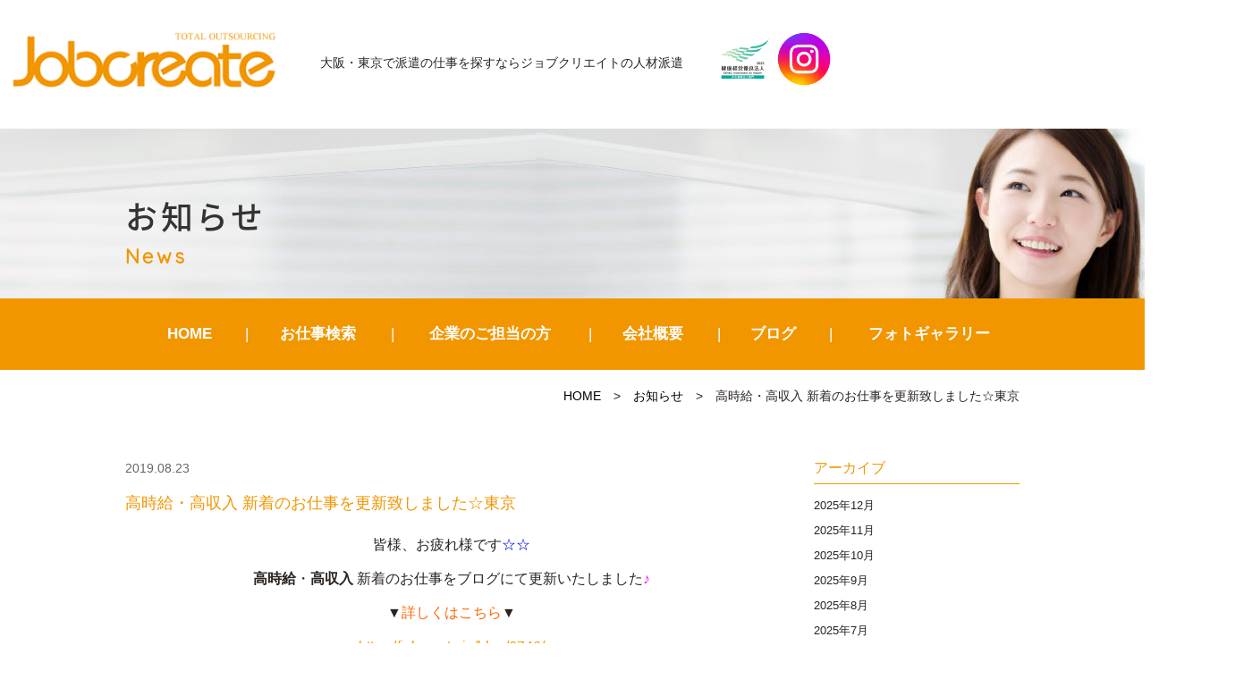

--- FILE ---
content_type: text/html; charset=UTF-8
request_url: https://jobcreate.jp/news/2019/08/23/6750/
body_size: 8132
content:
<!DOCTYPE html>
<html lang="ja"><head prefix="og: http://ogp.me/ns# fb: http://ogp.me/ns/fb# article: http://ogp.me/ns/article#">
<script type="application/ld+json">
  {
  "@context" : "https://schema.org",
  "@type" : "Corporation",
  "name" : "株式会社ジョブクリエイト",//会社名
  "url" : "https://jobcreate.jp/",//トップページのURL
  "logo": "https://jobcreate.jp/wp-content/themes/jobcreate/images/logo.png",//画像のURL
  "telephone" : "072-683-6777",//会社の電話番号
  "adress" : {
      "@type" : "PostalAdress",
      "streetAdress" :"高槻町20-22　インテリジェント松岡ビル2F",//住所詳細
      "adressLocality" : "高槻市",//市区町村
      "adressRegion" : "大阪府",//都道府県
      "postalCode" : "569-0803",//郵便番号
      "adressCountry" :"JP"//国コード
      }
  }
</script>
<!-- Google Tag Manager -->
<script>(function(w,d,s,l,i){w[l]=w[l]||[];w[l].push({'gtm.start':
new Date().getTime(),event:'gtm.js'});var f=d.getElementsByTagName(s)[0],
j=d.createElement(s),dl=l!='dataLayer'?'&l='+l:'';j.async=true;j.src=
'https://www.googletagmanager.com/gtm.js?id='+i+dl;f.parentNode.insertBefore(j,f);
})(window,document,'script','dataLayer','GTM-PP97NLQW');</script>
<!-- End Google Tag Manager -->

	<meta charset="UTF-8">
		<meta name="viewport" content="width=1000" />
<title>高時給・高収入 新着のお仕事を更新致しました☆東京｜ジョブクリエイトの人材派遣</title>
	<meta name="description" content="" />
	<meta name="keywords" content="" />
	<meta property="og:title" content="高時給・高収入 新着のお仕事を更新致しました☆東京ジョブクリエイトの人材派遣" />
  <meta property="og:type" content="article" />
	<meta property="og:url" content="https://jobcreate.jp/news/2019/08/23/6750/" />
	<meta property="og:site_name" content="ジョブクリエイトの人材派遣" />
	<meta property="og:description" content="" />
	<meta name="twitter:card" content="summary_large_image" />
	<meta name="twitter:title" content="高時給・高収入 新着のお仕事を更新致しました☆東京ジョブクリエイトの人材派遣" />
	<meta name="twitter:description" content="" />	
	<meta property="og:image" content="https://jobcreate.jp/wp-content/themes/jobcreate/images/og-image.jpg" />

	<!--[if lt IE 9]>
	<script src="https://jobcreate.jp/wp-content/themes/jobcreate/js/html5shiv.min.js"></script>
	<![endif]-->
	
	<link rel="shortcut icon" href="https://jobcreate.jp/wp-content/themes/jobcreate/images/favicon.ico">
	<meta name='robots' content='max-image-preview:large' />
	<style>img:is([sizes="auto" i], [sizes^="auto," i]) { contain-intrinsic-size: 3000px 1500px }</style>
	<link rel='stylesheet' id='contact-form-7-css' href='https://jobcreate.jp/wp-content/plugins/contact-form-7/includes/css/styles.css?ver=6.1' type='text/css' media='all' />
<link rel='stylesheet' id='jobcreate-bs-css' href='https://jobcreate.jp/wp-content/themes/jobcreate/css/app.min.css?ver=8acb70ca9ebbbd9330c2a92dbcf39a95' type='text/css' media='all' />
<link rel='stylesheet' id='jobcreate-css' href='https://jobcreate.jp/wp-content/themes/jobcreate/style.css?ver=2004' type='text/css' media='all' />
<link rel='stylesheet' id='fas-css-css' href='https://jobcreate.jp/wp-content/themes/jobcreate/css/font-awesome.min.css?ver=8acb70ca9ebbbd9330c2a92dbcf39a95' type='text/css' media='all' />
<link rel='stylesheet' id='fx-css-css' href='https://jobcreate.jp/wp-content/themes/jobcreate/css/flexslider.css?ver=8acb70ca9ebbbd9330c2a92dbcf39a95' type='text/css' media='all' />
<link rel='stylesheet' id='fancybox-css' href='https://jobcreate.jp/wp-content/plugins/easy-fancybox/fancybox/1.5.4/jquery.fancybox.min.css?ver=8acb70ca9ebbbd9330c2a92dbcf39a95' type='text/css' media='screen' />
<script type="text/javascript" src="https://jobcreate.jp/wp-includes/js/jquery/jquery.min.js?ver=3.7.1" id="jquery-core-js"></script>
<script type="text/javascript" src="https://jobcreate.jp/wp-includes/js/jquery/jquery-migrate.min.js?ver=3.4.1" id="jquery-migrate-js"></script>
<link rel="https://api.w.org/" href="https://jobcreate.jp/wp-json/" /><link rel="EditURI" type="application/rsd+xml" title="RSD" href="https://jobcreate.jp/xmlrpc.php?rsd" />

<link rel="canonical" href="https://jobcreate.jp/news/2019/08/23/6750/" />
<link rel='shortlink' href='https://jobcreate.jp/?p=6750' />
<link rel="alternate" title="oEmbed (JSON)" type="application/json+oembed" href="https://jobcreate.jp/wp-json/oembed/1.0/embed?url=https%3A%2F%2Fjobcreate.jp%2Fnews%2F2019%2F08%2F23%2F6750%2F" />
<link rel="alternate" title="oEmbed (XML)" type="text/xml+oembed" href="https://jobcreate.jp/wp-json/oembed/1.0/embed?url=https%3A%2F%2Fjobcreate.jp%2Fnews%2F2019%2F08%2F23%2F6750%2F&#038;format=xml" />
                <script>
                    var ajaxUrl = 'https://jobcreate.jp/wp-admin/admin-ajax.php';
                </script>
        		<style type="text/css" id="wp-custom-css">
			/*.fa-angle-up:before {
    content: "" !important;
}
.fa-angle-up:before {
    position: absolute;
    content: ""!important;
    color: #fff;
    width: 12px;
    height: 12px;
    top: 14px;
    left: 14px;
    border: 0.1em solid currentColor;
    border-left: 0;
    border-bottom: 0;
    box-sizing: border-box;
    transform: translateY(25%) rotate(-45deg);
}
.home .metaslider .nivo-directionNav a:before, .home .metaslider .flexslider .flex-direction-nav li a:before{
	content:""!important;
	position: absolute;
    color: #fff;
    width: 14px;
    height: 14px;
    top: 8px;
    border: 0.12em solid currentColor;
    border-left: 0;
    border-bottom: 0;
    box-sizing: border-box;
}
.home .metaslider .nivo-directionNav a.nivo-prevNav:before, .home .metaslider .flexslider .flex-direction-nav li a.flex-prev:before{
	content:"" !important;
}
a.nivo-prevNav:before{
	transform: translateY(25%) rotate(-135deg);
	left: 12px !important;
}
a.nivo-nextNav:before{
	transform: translateY(25%) rotate(45deg);
	left: 6px !important;
}*/
.home .metaslider .flexslider .flex-direction-nav li a:before{
	left:10px;
}
@media screen and (max-width:1410px) {
    .headline{
        padding-left:15px;
    }
}
@media screen and (max-width:767px){
	div#contents {
    padding-top: 80px;
}
	.navbar-default {
    height: 80px !important;
    min-height: 80px !important;
}
/*	.navbar-toggle{
    width:55px;
    height:80px;
}
	.navbar-toggle .bar{
		left: 18px;
	}*/
	.end{
		display:none;
	}
	.headline .hplogo img{
		height:50px;
	}
}		</style>
		    <link href="https://fonts.googleapis.com/earlyaccess/notosansjapanese.css" rel="stylesheet" />
		<link href="https://fonts.googleapis.com/css?family=Quicksand" rel="stylesheet">
		<script type="text/javascript" src="https://jobcreate.jp/wp-content/themes/jobcreate/js/navigation.js"></script>
		
</head>
<body class="wp-singular news-template-default single single-news postid-6750 wp-theme-jobcreate metaslider-plugin" id="top">
<header id="header" class="header">
		<div class="container">
			<div class="row">
                <nav class="navbar navbar-default">
                  <div class="container-fluid">
                  <div class="navbar-header">
                  <button class="navbar-toggle collapsed" data-toggle="collapse" data-target="#mainNav">
										<span class="line1"></span>
										<span class="line2"></span>
										<span class="bar"></span>
						  		</button>
                  <div class="headline headpc">
                    <div class="logo">
							 										 				<div class="hlogo"><a href="https://jobcreate.jp/" class="navbar-brand">JobCreate</a></div>
																				</div>

									
										<div class="description">大阪・東京で派遣の仕事を探すなら<br class="sp">ジョブクリエイトの人材派遣</div>
 										<div class="hplogo"><img src="https://jobcreate.jp/wp-content/themes/jobcreate/images/hplogo.jpg" alt="健康経営優良法人2023"/>
										 <a href="https://www.instagram.com/jobcreate_/" target="_blank" rel="nofollow"><img src="https://jobcreate.jp/wp-content/themes/jobcreate/images/instagram.png" alt="インスタグラム"/></a></div>
     
                     </div>
					 <div class="headline headsp">
					 <div class="headsp_left">
                    				<div class="logo">
							 										 				<div class="hlogo"><a href="https://jobcreate.jp/" class="navbar-brand">JobCreate</a></div>
																			</div>

									<div class="description">大阪・東京で派遣の仕事を探すなら<br class="sp">ジョブクリエイトの人材派遣</div>
										</div>
 										<div class="hplogo"><img src="https://jobcreate.jp/wp-content/themes/jobcreate/images/hplogo.jpg" alt="健康経営優良法人2023"/>
										 <a href="https://www.instagram.com/jobcreate_/" target="_blank" rel="nofollow"><img src="https://jobcreate.jp/wp-content/themes/jobcreate/images/instagram.png" alt="インスタグラム"/></a></div>
     
                     </div>
                    </div>
                  
                  </div>
                </nav>
			<!-- end .row --></div>
		<!-- end .container --></div>

<!-- end #header --></header>
<div id="container" canvas="container">
<div id="contents">
<div class="page_header">
<div class="container">
<div class="row">
<h1 class="page_title">お知らせ</h1>
<div class="page_subtitle">News</div>
</div>
</div>
</div>
 <div class="navbar-collapse globalmenu">
	<div class="menu-gmenu-container"><ul id="menu-gmenu" class="nav navbar-nav"><li><a href="/">HOME</a></li>
<li class="menu-item-has-children"><a href="https://jobcreate.jp/jobsearch/">お仕事検索</a>
<ul class="sub-menu">
	<li><a href="/jobsearch/?mode=area">エリア検索</a></li>
	<li><a href="/jobsearch/?mode=type">職種検索</a></li>
	<li><a href="/jobsearch/?mode=line">駅・路線検索</a></li>
	<li><a href="/jobsearch/">かんたん検索</a></li>
</ul>
</li>
<li class="menu-item-has-children"><a href="https://jobcreate.jp/clients/">企業のご担当の方</a>
<ul class="sub-menu">
	<li><a href="/clients/#c1">アウトソーシング導入メリット</a></li>
	<li><a href="/clients/#c2">導入プロセス</a></li>
	<li><a href="/clients/#c3">特徴と相互比較</a></li>
	<li><a href="/clients/#c4">フォローアップ体制</a></li>
	<li><a href="/clients/#c5">対応業種</a></li>
</ul>
</li>
<li class="menu-item-has-children"><a href="https://jobcreate.jp/company/">会社概要</a>
<ul class="sub-menu">
	<li><a href="https://jobcreate.jp/philosophy/">近江商人の思想「三方よし」</a></li>
	<li><a href="https://jobcreate.jp/contact/">お問い合わせ</a></li>
</ul>
</li>
<li><a href="https://jobcreate.jp/blog/">ブログ</a></li>
<li><a href="https://jobcreate.jp/photogallery/">フォトギャラリー</a></li>
</ul></div>												
</div>	<div class="sub-page-contents newsarea">
<div class="container">
<div class="row">
<div class="breadarea">
		<div class="breadcrumbs"><a href="https://jobcreate.jp/">HOME</a> &gt; <a href="https://jobcreate.jp/news/">お知らせ</a> &gt; <strong>高時給・高収入 新着のお仕事を更新致しました☆東京</strong></div></div>
		<div class="col-md-9">
		<main id="main" role="main">
		<div class="row">

				<article class="article article--summary post-6750 news type-news status-publish has-post-thumbnail">
		<div class="entry">
		<div class="entryhead">
   	<span class="newsc c-"></span>
    <span class="date">2019.08.23</span>
		</div>
			<div class="entry_title">高時給・高収入 新着のお仕事を更新致しました☆東京</div>
			<div class="entry__summary">
				<p style="text-align: center;">皆様、お疲れ様です<span style="color: #0000ff;">☆☆</span></p>
<p style="text-align: center;"><strong>高時給</strong>・<strong>高収入</strong> 新着のお仕事をブログにて更新いたしました<span style="color: #ff00ff;">♪</span></p>
<p style="text-align: center;">▼<span style="color: #ff6600;">詳しくはこちら</span>▼</p>
<p style="text-align: center;"><a href="https://jobcreate.jp/blog/6746/">https://jobcreate.jp/blog/6746/</a></p>
<p>&nbsp;</p>
<p style="text-align: center;"></p>			<!-- end .entry__summary --></div>
		<!-- end .entry --></div>
		
</article>
				
		</div>
			<!-- end #main --></main>
		<!-- end .col-md-9 --></div>
		<div class="col-md-3">
		<div class="row">
			<aside id="sub">
<div class="sidebar">

		<div id="custom-post-type-archives-2" class="widget sidebar-widget widget_archive">
	<h2 class="sidebar-widget__title h4">アーカイブ</h2>
		<ul>	<li><a href='https://jobcreate.jp/news/2025/12/'>2025年12月</a></li>
	<li><a href='https://jobcreate.jp/news/2025/11/'>2025年11月</a></li>
	<li><a href='https://jobcreate.jp/news/2025/10/'>2025年10月</a></li>
	<li><a href='https://jobcreate.jp/news/2025/09/'>2025年9月</a></li>
	<li><a href='https://jobcreate.jp/news/2025/08/'>2025年8月</a></li>
	<li><a href='https://jobcreate.jp/news/2025/07/'>2025年7月</a></li>
	<li><a href='https://jobcreate.jp/news/2025/06/'>2025年6月</a></li>
	<li><a href='https://jobcreate.jp/news/2025/05/'>2025年5月</a></li>
	<li><a href='https://jobcreate.jp/news/2025/04/'>2025年4月</a></li>
	<li><a href='https://jobcreate.jp/news/2025/03/'>2025年3月</a></li>
	<li><a href='https://jobcreate.jp/news/2025/02/'>2025年2月</a></li>
	<li><a href='https://jobcreate.jp/news/2025/01/'>2025年1月</a></li>
	<li><a href='https://jobcreate.jp/news/2024/12/'>2024年12月</a></li>
	<li><a href='https://jobcreate.jp/news/2024/11/'>2024年11月</a></li>
	<li><a href='https://jobcreate.jp/news/2024/10/'>2024年10月</a></li>
	<li><a href='https://jobcreate.jp/news/2024/09/'>2024年9月</a></li>
	<li><a href='https://jobcreate.jp/news/2024/08/'>2024年8月</a></li>
	<li><a href='https://jobcreate.jp/news/2024/07/'>2024年7月</a></li>
	<li><a href='https://jobcreate.jp/news/2024/06/'>2024年6月</a></li>
	<li><a href='https://jobcreate.jp/news/2024/05/'>2024年5月</a></li>
	<li><a href='https://jobcreate.jp/news/2024/04/'>2024年4月</a></li>
	<li><a href='https://jobcreate.jp/news/2024/03/'>2024年3月</a></li>
	<li><a href='https://jobcreate.jp/news/2024/02/'>2024年2月</a></li>
	<li><a href='https://jobcreate.jp/news/2024/01/'>2024年1月</a></li>
	<li><a href='https://jobcreate.jp/news/2023/12/'>2023年12月</a></li>
	<li><a href='https://jobcreate.jp/news/2023/11/'>2023年11月</a></li>
	<li><a href='https://jobcreate.jp/news/2023/10/'>2023年10月</a></li>
	<li><a href='https://jobcreate.jp/news/2023/09/'>2023年9月</a></li>
	<li><a href='https://jobcreate.jp/news/2023/08/'>2023年8月</a></li>
	<li><a href='https://jobcreate.jp/news/2023/07/'>2023年7月</a></li>
	<li><a href='https://jobcreate.jp/news/2023/06/'>2023年6月</a></li>
	<li><a href='https://jobcreate.jp/news/2023/05/'>2023年5月</a></li>
	<li><a href='https://jobcreate.jp/news/2023/04/'>2023年4月</a></li>
	<li><a href='https://jobcreate.jp/news/2023/03/'>2023年3月</a></li>
	<li><a href='https://jobcreate.jp/news/2023/02/'>2023年2月</a></li>
	<li><a href='https://jobcreate.jp/news/2023/01/'>2023年1月</a></li>
	<li><a href='https://jobcreate.jp/news/2022/12/'>2022年12月</a></li>
	<li><a href='https://jobcreate.jp/news/2022/11/'>2022年11月</a></li>
	<li><a href='https://jobcreate.jp/news/2022/10/'>2022年10月</a></li>
	<li><a href='https://jobcreate.jp/news/2022/09/'>2022年9月</a></li>
	<li><a href='https://jobcreate.jp/news/2022/08/'>2022年8月</a></li>
	<li><a href='https://jobcreate.jp/news/2022/07/'>2022年7月</a></li>
	<li><a href='https://jobcreate.jp/news/2022/06/'>2022年6月</a></li>
	<li><a href='https://jobcreate.jp/news/2022/05/'>2022年5月</a></li>
	<li><a href='https://jobcreate.jp/news/2022/04/'>2022年4月</a></li>
	<li><a href='https://jobcreate.jp/news/2022/03/'>2022年3月</a></li>
	<li><a href='https://jobcreate.jp/news/2022/02/'>2022年2月</a></li>
	<li><a href='https://jobcreate.jp/news/2022/01/'>2022年1月</a></li>
	<li><a href='https://jobcreate.jp/news/2021/12/'>2021年12月</a></li>
	<li><a href='https://jobcreate.jp/news/2021/11/'>2021年11月</a></li>
	<li><a href='https://jobcreate.jp/news/2021/10/'>2021年10月</a></li>
	<li><a href='https://jobcreate.jp/news/2021/09/'>2021年9月</a></li>
	<li><a href='https://jobcreate.jp/news/2021/08/'>2021年8月</a></li>
	<li><a href='https://jobcreate.jp/news/2021/07/'>2021年7月</a></li>
	<li><a href='https://jobcreate.jp/news/2021/06/'>2021年6月</a></li>
	<li><a href='https://jobcreate.jp/news/2021/05/'>2021年5月</a></li>
	<li><a href='https://jobcreate.jp/news/2021/04/'>2021年4月</a></li>
	<li><a href='https://jobcreate.jp/news/2021/03/'>2021年3月</a></li>
	<li><a href='https://jobcreate.jp/news/2021/02/'>2021年2月</a></li>
	<li><a href='https://jobcreate.jp/news/2021/01/'>2021年1月</a></li>
	<li><a href='https://jobcreate.jp/news/2020/12/'>2020年12月</a></li>
	<li><a href='https://jobcreate.jp/news/2020/11/'>2020年11月</a></li>
	<li><a href='https://jobcreate.jp/news/2020/10/'>2020年10月</a></li>
	<li><a href='https://jobcreate.jp/news/2020/09/'>2020年9月</a></li>
	<li><a href='https://jobcreate.jp/news/2020/08/'>2020年8月</a></li>
	<li><a href='https://jobcreate.jp/news/2020/07/'>2020年7月</a></li>
	<li><a href='https://jobcreate.jp/news/2020/06/'>2020年6月</a></li>
	<li><a href='https://jobcreate.jp/news/2020/05/'>2020年5月</a></li>
	<li><a href='https://jobcreate.jp/news/2020/04/'>2020年4月</a></li>
	<li><a href='https://jobcreate.jp/news/2020/03/'>2020年3月</a></li>
	<li><a href='https://jobcreate.jp/news/2020/02/'>2020年2月</a></li>
	<li><a href='https://jobcreate.jp/news/2020/01/'>2020年1月</a></li>
	<li><a href='https://jobcreate.jp/news/2019/12/'>2019年12月</a></li>
	<li><a href='https://jobcreate.jp/news/2019/11/'>2019年11月</a></li>
	<li><a href='https://jobcreate.jp/news/2019/10/'>2019年10月</a></li>
	<li><a href='https://jobcreate.jp/news/2019/09/'>2019年9月</a></li>
	<li><a href='https://jobcreate.jp/news/2019/08/'>2019年8月</a></li>
	<li><a href='https://jobcreate.jp/news/2019/07/'>2019年7月</a></li>
	<li><a href='https://jobcreate.jp/news/2019/06/'>2019年6月</a></li>
	<li><a href='https://jobcreate.jp/news/2019/05/'>2019年5月</a></li>
	<li><a href='https://jobcreate.jp/news/2019/04/'>2019年4月</a></li>
	<li><a href='https://jobcreate.jp/news/2019/03/'>2019年3月</a></li>
	<li><a href='https://jobcreate.jp/news/2019/02/'>2019年2月</a></li>
	<li><a href='https://jobcreate.jp/news/2019/01/'>2019年1月</a></li>
	<li><a href='https://jobcreate.jp/news/2018/12/'>2018年12月</a></li>
	<li><a href='https://jobcreate.jp/news/2018/11/'>2018年11月</a></li>
	<li><a href='https://jobcreate.jp/news/2018/10/'>2018年10月</a></li>
</ul>
	</div>
			

</div>
<!-- #sub --></aside>
		</div>
		<!-- end .col-md-3 --></div>
<!-- end .row --></div>
<!-- end .container --></div>
</div>
<title>#</title>
		<footer class="footer">
			<div class="container">
				<div class="row">	
				<div class="footer-globalmenu">
   			<ul class="sixlist">
				<li><a class="subtitle" href="https://jobcreate.jp/">HOME</a></li>
				<li>
					<div class="subtitle">お仕事検索</div>
					<a href="https://jobcreate.jp/jobsearch/?mode=area">エリア検索</a>
					<a href="https://jobcreate.jp/jobsearch/?mode=type">職種検索</a>
					<a href="https://jobcreate.jp/jobsearch/?mode=line">駅・路線検索</a>
					<a href="https://jobcreate.jp/jobsearch/">かんたん検索</a>
				</li>
				<li>
					<a class="subtitle" href="https://jobcreate.jp/jobsearch/">お仕事をお探しの方</a>
					<a href="https://jobcreate.jp/guide/">初めての方へ</a>
					<a href="https://jobcreate.jp/reason/">ジョブクリエイトが<br class="pc">選ばれる理由	</a>
					<a href="https://jobcreate.jp/flow/">就業までの流れ</a>
					<a href="https://jobcreate.jp/staff/">スタッフの声</a>
					<a href="https://jobcreate.jp/faq/">よくある質問</a>
				</li>
				<li>
					<a class="subtitle" href="https://jobcreate.jp/clients/">企業のご担当の方</a>
					<a href="https://jobcreate.jp/clients/#c1">アウトソーシング導入メリット</a>
					<a href="https://jobcreate.jp/clients/#c2">導入プロセス</a>
					<a href="https://jobcreate.jp/clients/#c3">特徴と相互比較</a>
					<a href="https://jobcreate.jp/clients/#c4">フォローアップ体制</a>
					<a href="https://jobcreate.jp/clients/#c5">対応業種</a>
				</li>
				<li>
					<div class="subtitle">会社について</div>
					<a href="https://jobcreate.jp/company/">会社概要</a>
					<a href="https://jobcreate.jp/philosophy/">近江商人の思想<br class="pc">「三方よし」</a>
					<a href="https://jobcreate.jp/blog/">ブログ</a>
          <a href="https://jobcreate.jp/photogallery/">フォトギャラリー</a>
					<a href="https://jobcreate.jp/contact/">お問い合わせ</a>

				</li>
				<li>
					<div class="subtitle">コンプライアンス</div>
						<a href="https://jobcreate.jp/privacy/">個人情報保護方針</a>
						<a href="https://jobcreate.jp/privacy2/">特定個人情報保護方針</a>
						<a href="https://jobcreate.jp/regulations1/">セクシュアルハラスメント<br class="pc">の防止に関する規程</a>
						<a href="https://jobcreate.jp/regulations2/">母性健康管理規定</a>
						<a href="https://jobcreate.jp/dispatched-workers/">派遣労働者の皆様へ</a>
						<a href="https://jobcreate.jp/disclosure/">情報公開</a>
						<a href="https://jobcreate.jp/regulations3/">育児介護休業規程</a>
					<a href="https://jobcreate.jp/support-desk/">育児休業相談窓口</a>
					<a href="https://jobcreate.jp/wp-content/uploads/2025/07/c4bf6fbec67309287bbc57126af8f387.pdf" target="_blank">介護について</a>
						<a href="https://jobcreate.jp/workrules/">派遣スタッフ 就業規則</a>
				</li>
			</ul>
   			
			<!-- end .copyright --></div>	
			<!-- end .row --></div>
			<!-- end .container --></div>
		<!-- end #footer --></footer>
		<div id="footer" >
			<div class="container">
			<div class="row">	
 					<div class="copyright">
					 <div class="corp">
						<div>
						<strong>高槻オフィス</strong>
						〒569-0803　大阪府高槻市高槻町20-22 インテリジェント松岡ビル2F<br>
						TEL：072-683-6777<br>
						<a href="/company/#map1">> アクセスマップ</a>
						</div>
						<div>
						<strong>東京オフィス</strong>
						〒135-0016　東京都江東区東陽3-5-5　ラウクティビルディング6F<br>
						TEL：03-6666-6581<br>
						<a href="/company/#map2">> アクセスマップ</a>
						</div> 
						<div>
						<strong>浦和オフィス</strong>
						〒330-0063　埼玉県さいたま市浦和区高砂2丁目8-16　浦和ガーデンビル3F<br>
						TEL：048-789-7822<br>
						<a href="/company/#map3">> アクセスマップ</a>
						</div> 
            <!--<div class="fb">
              <a href="https://www.facebook.com/jobfeel.kusatsu" target="_blank"><i class="fa fa-facebook" aria-hidden="true"></i></a>
             </div> --> 
					</div> 
         <div class="copy">Copyright &copy; JobCreate All Rights Reserved.</div>
					</div>
				</div>
		</div>
	</div>
			<!-- end #contents --></div>
<!-- end #container --></div>
	
<div class="end" id="end">
			<div class="endbanner">
			<div class="cbtn">
				<form action="https://jobcreate.jp/jobentry/" method="get">
				<button type="submit" class="btn btn-warning">エントリーする</button>
				<input type="hidden" name="title" value="%E9%AB%98%E6%99%82%E7%B5%A6%E3%83%BB%E9%AB%98%E5%8F%8E%E5%85%A5+%E6%96%B0%E7%9D%80%E3%81%AE%E3%81%8A%E4%BB%95%E4%BA%8B%E3%82%92%E6%9B%B4%E6%96%B0%E8%87%B4%E3%81%97%E3%81%BE%E3%81%97%E3%81%9F%E2%98%86%E6%9D%B1%E4%BA%AC">
				<input type="hidden" name="to" value="">  
				</form>
				</div>
				</div>
</div>
 <div class="collapse navbar-collapse navbar-right" id="mainNav">
	<div class="menu-spmenu-container"><ul id="menu-spmenu" class="nav navbar-nav"><li><a href="/">HOME</a></li>
<li class="menu-item-has-children"><a href="https://jobcreate.jp/jobsearch/">お仕事検索</a>
<ul class="sub-menu">
	<li><a href="/jobsearch/?mode=area">エリア検索</a></li>
	<li><a href="/jobsearch/?mode=type">職種検索</a></li>
	<li><a href="/jobsearch/?mode=line">駅・路線検索</a></li>
	<li><a href="/jobsearch/">かんたん検索</a></li>
</ul>
</li>
<li class="menu-item-has-children"><a href="https://jobcreate.jp/clients/">企業のご担当の方</a>
<ul class="sub-menu">
	<li><a href="/clients/#c1">アウトソーシング導入メリット</a></li>
	<li><a href="/clients/#c2">導入プロセス</a></li>
	<li><a href="/clients/#c3">特徴と相互比較</a></li>
	<li><a href="/clients/#c4">フォローアップ体制</a></li>
	<li><a href="/clients/#c5">対応業種</a></li>
</ul>
</li>
<li class="menu-item-has-children"><a href="https://jobcreate.jp/company/">会社概要</a>
<ul class="sub-menu">
	<li><a href="https://jobcreate.jp/philosophy/">近江商人の思想「三方よし」</a></li>
	<li><a href="https://jobcreate.jp/contact/">お問い合わせ</a></li>
</ul>
</li>
<li><a href="https://jobcreate.jp/blog/">ブログ</a></li>
<li><a href="https://jobcreate.jp/news/">お知らせ</a></li>
<li><a href="https://jobcreate.jp/photogallery/">フォトギャラリー</a></li>
</ul></div>												
</div>
<script type="speculationrules">
{"prefetch":[{"source":"document","where":{"and":[{"href_matches":"\/*"},{"not":{"href_matches":["\/wp-*.php","\/wp-admin\/*","\/wp-content\/uploads\/*","\/wp-content\/*","\/wp-content\/plugins\/*","\/wp-content\/themes\/jobcreate\/*","\/*\\?(.+)"]}},{"not":{"selector_matches":"a[rel~=\"nofollow\"]"}},{"not":{"selector_matches":".no-prefetch, .no-prefetch a"}}]},"eagerness":"conservative"}]}
</script>
<script type="text/javascript" src="https://jobcreate.jp/wp-includes/js/dist/hooks.min.js?ver=4d63a3d491d11ffd8ac6" id="wp-hooks-js"></script>
<script type="text/javascript" src="https://jobcreate.jp/wp-includes/js/dist/i18n.min.js?ver=5e580eb46a90c2b997e6" id="wp-i18n-js"></script>
<script type="text/javascript" id="wp-i18n-js-after">
/* <![CDATA[ */
wp.i18n.setLocaleData( { 'text direction\u0004ltr': [ 'ltr' ] } );
/* ]]> */
</script>
<script type="text/javascript" src="https://jobcreate.jp/wp-content/plugins/contact-form-7/includes/swv/js/index.js?ver=6.1" id="swv-js"></script>
<script type="text/javascript" id="contact-form-7-js-translations">
/* <![CDATA[ */
( function( domain, translations ) {
	var localeData = translations.locale_data[ domain ] || translations.locale_data.messages;
	localeData[""].domain = domain;
	wp.i18n.setLocaleData( localeData, domain );
} )( "contact-form-7", {"translation-revision-date":"2025-06-27 09:47:49+0000","generator":"GlotPress\/4.0.1","domain":"messages","locale_data":{"messages":{"":{"domain":"messages","plural-forms":"nplurals=1; plural=0;","lang":"ja_JP"},"This contact form is placed in the wrong place.":["\u3053\u306e\u30b3\u30f3\u30bf\u30af\u30c8\u30d5\u30a9\u30fc\u30e0\u306f\u9593\u9055\u3063\u305f\u4f4d\u7f6e\u306b\u7f6e\u304b\u308c\u3066\u3044\u307e\u3059\u3002"],"Error:":["\u30a8\u30e9\u30fc:"]}},"comment":{"reference":"includes\/js\/index.js"}} );
/* ]]> */
</script>
<script type="text/javascript" id="contact-form-7-js-before">
/* <![CDATA[ */
var wpcf7 = {
    "api": {
        "root": "https:\/\/jobcreate.jp\/wp-json\/",
        "namespace": "contact-form-7\/v1"
    }
};
/* ]]> */
</script>
<script type="text/javascript" src="https://jobcreate.jp/wp-content/plugins/contact-form-7/includes/js/index.js?ver=6.1" id="contact-form-7-js"></script>
<script type="text/javascript" src="https://jobcreate.jp/wp-content/themes/jobcreate/js/bootstrap.js?ver=8acb70ca9ebbbd9330c2a92dbcf39a95" id="bs-script-js"></script>
<script type="text/javascript" src="https://jobcreate.jp/wp-content/themes/jobcreate/js/jquery.flexslider-min.js?ver=8acb70ca9ebbbd9330c2a92dbcf39a95" id="fx-script-js"></script>
<script type="text/javascript" src="https://jobcreate.jp/wp-content/plugins/easy-fancybox/vendor/purify.min.js?ver=8acb70ca9ebbbd9330c2a92dbcf39a95" id="fancybox-purify-js"></script>
<script type="text/javascript" id="jquery-fancybox-js-extra">
/* <![CDATA[ */
var efb_i18n = {"close":"Close","next":"Next","prev":"Previous","startSlideshow":"Start slideshow","toggleSize":"Toggle size"};
/* ]]> */
</script>
<script type="text/javascript" src="https://jobcreate.jp/wp-content/plugins/easy-fancybox/fancybox/1.5.4/jquery.fancybox.min.js?ver=8acb70ca9ebbbd9330c2a92dbcf39a95" id="jquery-fancybox-js"></script>
<script type="text/javascript" id="jquery-fancybox-js-after">
/* <![CDATA[ */
var fb_timeout, fb_opts={'autoScale':true,'showCloseButton':true,'margin':20,'pixelRatio':'false','padding':10,'centerOnScroll':true,'enableEscapeButton':true,'overlayShow':true,'hideOnOverlayClick':true,'minViewportWidth':320,'minVpHeight':320,'disableCoreLightbox':'true','enableBlockControls':'true','fancybox_openBlockControls':'true' };
if(typeof easy_fancybox_handler==='undefined'){
var easy_fancybox_handler=function(){
jQuery([".nolightbox","a.wp-block-file__button","a.pin-it-button","a[href*='pinterest.com\/pin\/create']","a[href*='facebook.com\/share']","a[href*='twitter.com\/share']"].join(',')).addClass('nofancybox');
jQuery('a.fancybox-close').on('click',function(e){e.preventDefault();jQuery.fancybox.close()});
/* IMG */
						var unlinkedImageBlocks=jQuery(".wp-block-image > img:not(.nofancybox,figure.nofancybox>img)");
						unlinkedImageBlocks.wrap(function() {
							var href = jQuery( this ).attr( "src" );
							return "<a href='" + href + "'></a>";
						});
var fb_IMG_select=jQuery('a[href*=".jpg" i]:not(.nofancybox,li.nofancybox>a,figure.nofancybox>a),area[href*=".jpg" i]:not(.nofancybox),a[href*=".jpeg" i]:not(.nofancybox,li.nofancybox>a,figure.nofancybox>a),area[href*=".jpeg" i]:not(.nofancybox),a[href*=".png" i]:not(.nofancybox,li.nofancybox>a,figure.nofancybox>a),area[href*=".png" i]:not(.nofancybox),a[href*=".webp" i]:not(.nofancybox,li.nofancybox>a,figure.nofancybox>a),area[href*=".webp" i]:not(.nofancybox)');
fb_IMG_select.addClass('fancybox image');
var fb_IMG_sections=jQuery('.gallery,.wp-block-gallery,.tiled-gallery,.wp-block-jetpack-tiled-gallery,.ngg-galleryoverview,.ngg-imagebrowser,.nextgen_pro_blog_gallery,.nextgen_pro_film,.nextgen_pro_horizontal_filmstrip,.ngg-pro-masonry-wrapper,.ngg-pro-mosaic-container,.nextgen_pro_sidescroll,.nextgen_pro_slideshow,.nextgen_pro_thumbnail_grid,.tiled-gallery');
fb_IMG_sections.each(function(){jQuery(this).find(fb_IMG_select).attr('rel','gallery-'+fb_IMG_sections.index(this));});
jQuery('a.fancybox,area.fancybox,.fancybox>a').each(function(){jQuery(this).fancybox(jQuery.extend(true,{},fb_opts,{'transition':'elastic','transitionIn':'elastic','easingIn':'linear','transitionOut':'elastic','easingOut':'linear','opacity':false,'hideOnContentClick':false,'titleShow':true,'titlePosition':'over','titleFromAlt':true,'showNavArrows':true,'enableKeyboardNav':true,'cyclic':false,'mouseWheel':'true'}))});
};};
jQuery(easy_fancybox_handler);jQuery(document).on('post-load',easy_fancybox_handler);
/* ]]> */
</script>
<script type="text/javascript" src="https://jobcreate.jp/wp-content/plugins/easy-fancybox/vendor/jquery.easing.min.js?ver=1.4.1" id="jquery-easing-js"></script>
<script type="text/javascript" src="https://jobcreate.jp/wp-content/plugins/easy-fancybox/vendor/jquery.mousewheel.min.js?ver=3.1.13" id="jquery-mousewheel-js"></script>
<div id="page-top"><a href="#top"><i class="fa fa-angle-up" aria-hidden="true"></i></a></div>
<script type="text/javascript">
  jQuery(document).ready(function() {
    var spmenu=jQuery(".menu-spmenu-container .navbar-nav > li.menu-item-has-children");
    spmenu.append("<i></i>");  
    spmenu.children('i').on("click", function() {
        jQuery(this).prev(".sub-menu").slideToggle();
        jQuery(this).toggleClass("active");
	   });

  });
</script>

</body>
</html>
